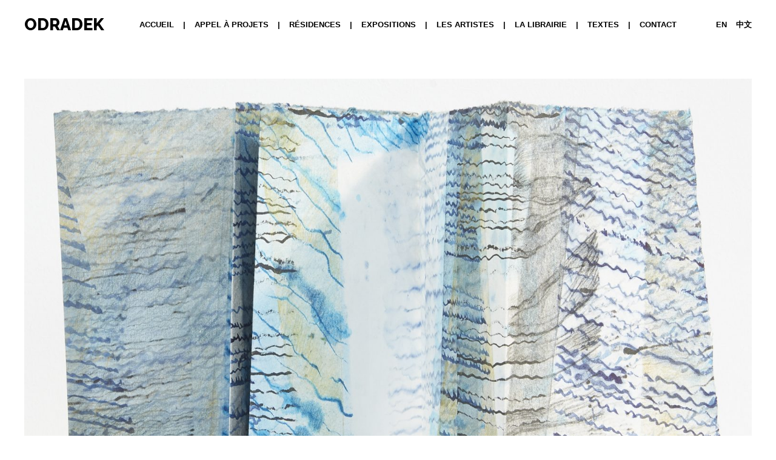

--- FILE ---
content_type: text/html; charset=UTF-8
request_url: https://odradekresidence.be/expositions/periples/
body_size: 8067
content:
<!DOCTYPE html>
<html class="no-js">
<head>
	<title>Périples • ODRADEK Residence</title>
	<meta charset="utf-8">
	<meta http-equiv="X-UA-Compatible" content="IE=edge">
  	<meta name="viewport" content="width=device-width, initial-scale=1.0">
    <link rel="apple-touch-icon" sizes="180x180" href="/favicon/apple-touch-icon.png">
    <link rel="icon" type="image/png" sizes="32x32" href="/favicon/favicon-32x32.png">
    <link rel="icon" type="image/png" sizes="16x16" href="/favicon/favicon-16x16.png">
    <link rel="manifest" href="/favicon/site.webmanifest">
    <link rel="mask-icon" href="/favicon/safari-pinned-tab.svg" color="#5bbad5">
    <meta name="msapplication-TileColor" content="#da532c">
    <meta name="theme-color" content="#ffffff">
	<meta name='robots' content='max-image-preview:large' />
<link rel="alternate" hreflang="fr" href="https://odradekresidence.be/expositions/periples/" />
<link rel="alternate" hreflang="en" href="https://odradekresidence.be/en/exhibitions/periples/" />
<link rel="alternate" hreflang="x-default" href="https://odradekresidence.be/expositions/periples/" />
<link rel='dns-prefetch' href='//cdnjs.cloudflare.com' />
<link rel='dns-prefetch' href='//maps.googleapis.com' />

<link rel="alternate" title="oEmbed (JSON)" type="application/json+oembed" href="https://odradekresidence.be/wp-json/oembed/1.0/embed?url=https%3A%2F%2Fodradekresidence.be%2Fexpositions%2Fperiples%2F" />
<link rel="alternate" title="oEmbed (XML)" type="text/xml+oembed" href="https://odradekresidence.be/wp-json/oembed/1.0/embed?url=https%3A%2F%2Fodradekresidence.be%2Fexpositions%2Fperiples%2F&#038;format=xml" />
<style id='wp-img-auto-sizes-contain-inline-css' type='text/css'>
img:is([sizes=auto i],[sizes^="auto," i]){contain-intrinsic-size:3000px 1500px}
/*# sourceURL=wp-img-auto-sizes-contain-inline-css */
</style>
<style id='wp-emoji-styles-inline-css' type='text/css'>

	img.wp-smiley, img.emoji {
		display: inline !important;
		border: none !important;
		box-shadow: none !important;
		height: 1em !important;
		width: 1em !important;
		margin: 0 0.07em !important;
		vertical-align: -0.1em !important;
		background: none !important;
		padding: 0 !important;
	}
/*# sourceURL=wp-emoji-styles-inline-css */
</style>
<link rel='stylesheet' id='wp-block-library-css' href='https://odradekresidence.be/wp-includes/css/dist/block-library/style.min.css?ver=6.9' type='text/css' media='all' />
<style id='global-styles-inline-css' type='text/css'>
:root{--wp--preset--aspect-ratio--square: 1;--wp--preset--aspect-ratio--4-3: 4/3;--wp--preset--aspect-ratio--3-4: 3/4;--wp--preset--aspect-ratio--3-2: 3/2;--wp--preset--aspect-ratio--2-3: 2/3;--wp--preset--aspect-ratio--16-9: 16/9;--wp--preset--aspect-ratio--9-16: 9/16;--wp--preset--color--black: #000000;--wp--preset--color--cyan-bluish-gray: #abb8c3;--wp--preset--color--white: #ffffff;--wp--preset--color--pale-pink: #f78da7;--wp--preset--color--vivid-red: #cf2e2e;--wp--preset--color--luminous-vivid-orange: #ff6900;--wp--preset--color--luminous-vivid-amber: #fcb900;--wp--preset--color--light-green-cyan: #7bdcb5;--wp--preset--color--vivid-green-cyan: #00d084;--wp--preset--color--pale-cyan-blue: #8ed1fc;--wp--preset--color--vivid-cyan-blue: #0693e3;--wp--preset--color--vivid-purple: #9b51e0;--wp--preset--gradient--vivid-cyan-blue-to-vivid-purple: linear-gradient(135deg,rgb(6,147,227) 0%,rgb(155,81,224) 100%);--wp--preset--gradient--light-green-cyan-to-vivid-green-cyan: linear-gradient(135deg,rgb(122,220,180) 0%,rgb(0,208,130) 100%);--wp--preset--gradient--luminous-vivid-amber-to-luminous-vivid-orange: linear-gradient(135deg,rgb(252,185,0) 0%,rgb(255,105,0) 100%);--wp--preset--gradient--luminous-vivid-orange-to-vivid-red: linear-gradient(135deg,rgb(255,105,0) 0%,rgb(207,46,46) 100%);--wp--preset--gradient--very-light-gray-to-cyan-bluish-gray: linear-gradient(135deg,rgb(238,238,238) 0%,rgb(169,184,195) 100%);--wp--preset--gradient--cool-to-warm-spectrum: linear-gradient(135deg,rgb(74,234,220) 0%,rgb(151,120,209) 20%,rgb(207,42,186) 40%,rgb(238,44,130) 60%,rgb(251,105,98) 80%,rgb(254,248,76) 100%);--wp--preset--gradient--blush-light-purple: linear-gradient(135deg,rgb(255,206,236) 0%,rgb(152,150,240) 100%);--wp--preset--gradient--blush-bordeaux: linear-gradient(135deg,rgb(254,205,165) 0%,rgb(254,45,45) 50%,rgb(107,0,62) 100%);--wp--preset--gradient--luminous-dusk: linear-gradient(135deg,rgb(255,203,112) 0%,rgb(199,81,192) 50%,rgb(65,88,208) 100%);--wp--preset--gradient--pale-ocean: linear-gradient(135deg,rgb(255,245,203) 0%,rgb(182,227,212) 50%,rgb(51,167,181) 100%);--wp--preset--gradient--electric-grass: linear-gradient(135deg,rgb(202,248,128) 0%,rgb(113,206,126) 100%);--wp--preset--gradient--midnight: linear-gradient(135deg,rgb(2,3,129) 0%,rgb(40,116,252) 100%);--wp--preset--font-size--small: 13px;--wp--preset--font-size--medium: 20px;--wp--preset--font-size--large: 36px;--wp--preset--font-size--x-large: 42px;--wp--preset--spacing--20: 0.44rem;--wp--preset--spacing--30: 0.67rem;--wp--preset--spacing--40: 1rem;--wp--preset--spacing--50: 1.5rem;--wp--preset--spacing--60: 2.25rem;--wp--preset--spacing--70: 3.38rem;--wp--preset--spacing--80: 5.06rem;--wp--preset--shadow--natural: 6px 6px 9px rgba(0, 0, 0, 0.2);--wp--preset--shadow--deep: 12px 12px 50px rgba(0, 0, 0, 0.4);--wp--preset--shadow--sharp: 6px 6px 0px rgba(0, 0, 0, 0.2);--wp--preset--shadow--outlined: 6px 6px 0px -3px rgb(255, 255, 255), 6px 6px rgb(0, 0, 0);--wp--preset--shadow--crisp: 6px 6px 0px rgb(0, 0, 0);}:where(.is-layout-flex){gap: 0.5em;}:where(.is-layout-grid){gap: 0.5em;}body .is-layout-flex{display: flex;}.is-layout-flex{flex-wrap: wrap;align-items: center;}.is-layout-flex > :is(*, div){margin: 0;}body .is-layout-grid{display: grid;}.is-layout-grid > :is(*, div){margin: 0;}:where(.wp-block-columns.is-layout-flex){gap: 2em;}:where(.wp-block-columns.is-layout-grid){gap: 2em;}:where(.wp-block-post-template.is-layout-flex){gap: 1.25em;}:where(.wp-block-post-template.is-layout-grid){gap: 1.25em;}.has-black-color{color: var(--wp--preset--color--black) !important;}.has-cyan-bluish-gray-color{color: var(--wp--preset--color--cyan-bluish-gray) !important;}.has-white-color{color: var(--wp--preset--color--white) !important;}.has-pale-pink-color{color: var(--wp--preset--color--pale-pink) !important;}.has-vivid-red-color{color: var(--wp--preset--color--vivid-red) !important;}.has-luminous-vivid-orange-color{color: var(--wp--preset--color--luminous-vivid-orange) !important;}.has-luminous-vivid-amber-color{color: var(--wp--preset--color--luminous-vivid-amber) !important;}.has-light-green-cyan-color{color: var(--wp--preset--color--light-green-cyan) !important;}.has-vivid-green-cyan-color{color: var(--wp--preset--color--vivid-green-cyan) !important;}.has-pale-cyan-blue-color{color: var(--wp--preset--color--pale-cyan-blue) !important;}.has-vivid-cyan-blue-color{color: var(--wp--preset--color--vivid-cyan-blue) !important;}.has-vivid-purple-color{color: var(--wp--preset--color--vivid-purple) !important;}.has-black-background-color{background-color: var(--wp--preset--color--black) !important;}.has-cyan-bluish-gray-background-color{background-color: var(--wp--preset--color--cyan-bluish-gray) !important;}.has-white-background-color{background-color: var(--wp--preset--color--white) !important;}.has-pale-pink-background-color{background-color: var(--wp--preset--color--pale-pink) !important;}.has-vivid-red-background-color{background-color: var(--wp--preset--color--vivid-red) !important;}.has-luminous-vivid-orange-background-color{background-color: var(--wp--preset--color--luminous-vivid-orange) !important;}.has-luminous-vivid-amber-background-color{background-color: var(--wp--preset--color--luminous-vivid-amber) !important;}.has-light-green-cyan-background-color{background-color: var(--wp--preset--color--light-green-cyan) !important;}.has-vivid-green-cyan-background-color{background-color: var(--wp--preset--color--vivid-green-cyan) !important;}.has-pale-cyan-blue-background-color{background-color: var(--wp--preset--color--pale-cyan-blue) !important;}.has-vivid-cyan-blue-background-color{background-color: var(--wp--preset--color--vivid-cyan-blue) !important;}.has-vivid-purple-background-color{background-color: var(--wp--preset--color--vivid-purple) !important;}.has-black-border-color{border-color: var(--wp--preset--color--black) !important;}.has-cyan-bluish-gray-border-color{border-color: var(--wp--preset--color--cyan-bluish-gray) !important;}.has-white-border-color{border-color: var(--wp--preset--color--white) !important;}.has-pale-pink-border-color{border-color: var(--wp--preset--color--pale-pink) !important;}.has-vivid-red-border-color{border-color: var(--wp--preset--color--vivid-red) !important;}.has-luminous-vivid-orange-border-color{border-color: var(--wp--preset--color--luminous-vivid-orange) !important;}.has-luminous-vivid-amber-border-color{border-color: var(--wp--preset--color--luminous-vivid-amber) !important;}.has-light-green-cyan-border-color{border-color: var(--wp--preset--color--light-green-cyan) !important;}.has-vivid-green-cyan-border-color{border-color: var(--wp--preset--color--vivid-green-cyan) !important;}.has-pale-cyan-blue-border-color{border-color: var(--wp--preset--color--pale-cyan-blue) !important;}.has-vivid-cyan-blue-border-color{border-color: var(--wp--preset--color--vivid-cyan-blue) !important;}.has-vivid-purple-border-color{border-color: var(--wp--preset--color--vivid-purple) !important;}.has-vivid-cyan-blue-to-vivid-purple-gradient-background{background: var(--wp--preset--gradient--vivid-cyan-blue-to-vivid-purple) !important;}.has-light-green-cyan-to-vivid-green-cyan-gradient-background{background: var(--wp--preset--gradient--light-green-cyan-to-vivid-green-cyan) !important;}.has-luminous-vivid-amber-to-luminous-vivid-orange-gradient-background{background: var(--wp--preset--gradient--luminous-vivid-amber-to-luminous-vivid-orange) !important;}.has-luminous-vivid-orange-to-vivid-red-gradient-background{background: var(--wp--preset--gradient--luminous-vivid-orange-to-vivid-red) !important;}.has-very-light-gray-to-cyan-bluish-gray-gradient-background{background: var(--wp--preset--gradient--very-light-gray-to-cyan-bluish-gray) !important;}.has-cool-to-warm-spectrum-gradient-background{background: var(--wp--preset--gradient--cool-to-warm-spectrum) !important;}.has-blush-light-purple-gradient-background{background: var(--wp--preset--gradient--blush-light-purple) !important;}.has-blush-bordeaux-gradient-background{background: var(--wp--preset--gradient--blush-bordeaux) !important;}.has-luminous-dusk-gradient-background{background: var(--wp--preset--gradient--luminous-dusk) !important;}.has-pale-ocean-gradient-background{background: var(--wp--preset--gradient--pale-ocean) !important;}.has-electric-grass-gradient-background{background: var(--wp--preset--gradient--electric-grass) !important;}.has-midnight-gradient-background{background: var(--wp--preset--gradient--midnight) !important;}.has-small-font-size{font-size: var(--wp--preset--font-size--small) !important;}.has-medium-font-size{font-size: var(--wp--preset--font-size--medium) !important;}.has-large-font-size{font-size: var(--wp--preset--font-size--large) !important;}.has-x-large-font-size{font-size: var(--wp--preset--font-size--x-large) !important;}
/*# sourceURL=global-styles-inline-css */
</style>

<style id='classic-theme-styles-inline-css' type='text/css'>
/*! This file is auto-generated */
.wp-block-button__link{color:#fff;background-color:#32373c;border-radius:9999px;box-shadow:none;text-decoration:none;padding:calc(.667em + 2px) calc(1.333em + 2px);font-size:1.125em}.wp-block-file__button{background:#32373c;color:#fff;text-decoration:none}
/*# sourceURL=/wp-includes/css/classic-themes.min.css */
</style>
<link rel='stylesheet' id='uikit-css-css' href='https://odradekresidence.be/wp-content/themes/odradek/lib/uikit/css/uikit.min.css?ver=3.3.4' type='text/css' media='all' />
<link rel='stylesheet' id='Swiper-css-css' href='https://odradekresidence.be/wp-content/themes/odradek/lib/Swiper/css/swiper.min.css' type='text/css' media='all' />
<link data-minify="1" rel='stylesheet' id='main-css-css' href='https://odradekresidence.be/wp-content/cache/min/1/wp-content/themes/odradek/assets/css/main.css?ver=1721894909' type='text/css' media='all' />
<link rel="https://api.w.org/" href="https://odradekresidence.be/wp-json/" /><link rel="canonical" href="https://odradekresidence.be/expositions/periples/" />
<meta name="generator" content="WPML ver:4.8.6 stt:59,1,4;" />
<style type="text/css">.recentcomments a{display:inline !important;padding:0 !important;margin:0 !important;}</style><meta name="generator" content="WP Rocket 3.18.3" data-wpr-features="wpr_minify_concatenate_js wpr_minify_css wpr_desktop" /></head>

<body class="wp-singular expositions-template-default single single-expositions postid-719 wp-theme-odradek unknown">

<!--[if lt IE 8]>
<div class="alert alert-warning">
	You are using an <strong>outdated</strong> browser. Please <a href="http://browsehappy.com/">upgrade your browser</a> to improve your experience.
</div>
<![endif]-->
    
<nav class="uk-navbar-container uk-margin" uk-navbar uk-sticky>
    <div class="uk-navbar-left">
        <a class="uk-navbar-item uk-logo" href="https://odradekresidence.be/">ODRADEK</a>
    </div>
    <div class="uk-navbar-right uk-hidden@l">
        <ul class="uk-navbar-nav">
            <li>
                <span class="uk-margin-small-right" uk-icon="icon: table" uk-toggle="target: #offcanvas-nav-primary"></span>
            </li>
        </ul>
    </div>
    <div class="uk-navbar-right uk-visible@l">
        <div data-rocket-location-hash="6dba2228ebe3e6298421f85e73664048" class="menu-menu-container"><ul id="menu-menu" class="uk-navbar-nav"><li id="menu-item-1688" class="menu-item menu-item-type-custom menu-item-object-custom menu-item-home menu-item-1688"><a title="Accueil" href="https://odradekresidence.be/">Accueil</a></li>
<li id="menu-item-513" class="menu-item menu-item-type-post_type menu-item-object-page menu-item-513"><a title="APPEL À PROJETS" href="https://odradekresidence.be/la-galerie/">APPEL À PROJETS</a></li>
<li id="menu-item-1344" class="menu-item menu-item-type-custom menu-item-object-custom menu-item-1344"><a title="Résidences" href="/residences">Résidences</a></li>
<li id="menu-item-1343" class="menu-item menu-item-type-custom menu-item-object-custom menu-item-1343"><a title="Expositions" href="/expositions">Expositions</a></li>
<li id="menu-item-498" class="menu-item menu-item-type-custom menu-item-object-custom menu-item-498"><a title="Les artistes" href="/artistes">Les artistes</a></li>
<li id="menu-item-568" class="menu-item menu-item-type-custom menu-item-object-custom menu-item-568"><a title="La Librairie" href="/librairie">La Librairie</a></li>
<li id="menu-item-958" class="menu-item menu-item-type-custom menu-item-object-custom menu-item-958"><a title="Textes" href="/textes">Textes</a></li>
<li id="menu-item-966" class="menu-item menu-item-type-post_type menu-item-object-page menu-item-966"><a title="Contact" href="https://odradekresidence.be/contact/">Contact</a></li>
</ul></div>        <ul class="uk-navbar-nav lang">
           <li><a href="https://odradekresidence.be/en/exhibitions/periples/">EN</a></li><li><a href="https://odradekresidence.be/zh-hans/">中文</a></li>        </ul>
    </div>
</nav>
<div class="nav-icon uk-hidden@l" uk-toggle="target: #offcanvas-nav-primary">
  <span></span>
  <span></span>
  <span></span>
  <span></span>
</div>
<div data-rocket-location-hash="6ffbfbe1a5f8b4f843346c6b9044c836" id="offcanvas-nav-primary" uk-offcanvas="overlay: true;flip: true">
    <div data-rocket-location-hash="263e389a2a959d3d234bf07ca07a6bfc" class="uk-offcanvas-bar uk-flex uk-flex-column">
       <div class="menu-menu-container"><ul id="menu-menu-1" class="uk-nav uk-nav-primary uk-nav-center uk-margin-auto-vertical"><li class="menu-item menu-item-type-custom menu-item-object-custom menu-item-home menu-item-1688"><a title="Accueil" href="https://odradekresidence.be/">Accueil</a></li>
<li class="menu-item menu-item-type-post_type menu-item-object-page menu-item-513"><a title="APPEL À PROJETS" href="https://odradekresidence.be/la-galerie/">APPEL À PROJETS</a></li>
<li class="menu-item menu-item-type-custom menu-item-object-custom menu-item-1344"><a title="Résidences" href="/residences">Résidences</a></li>
<li class="menu-item menu-item-type-custom menu-item-object-custom menu-item-1343"><a title="Expositions" href="/expositions">Expositions</a></li>
<li class="menu-item menu-item-type-custom menu-item-object-custom menu-item-498"><a title="Les artistes" href="/artistes">Les artistes</a></li>
<li class="menu-item menu-item-type-custom menu-item-object-custom menu-item-568"><a title="La Librairie" href="/librairie">La Librairie</a></li>
<li class="menu-item menu-item-type-custom menu-item-object-custom menu-item-958"><a title="Textes" href="/textes">Textes</a></li>
<li class="menu-item menu-item-type-post_type menu-item-object-page menu-item-966"><a title="Contact" href="https://odradekresidence.be/contact/">Contact</a></li>
</ul></div>        <ul class="uk-navbar-nav lang">
           <li><a href="https://odradekresidence.be/en/exhibitions/periples/">EN</a></li><li><a href="https://odradekresidence.be/zh-hans/">中文</a></li>        </ul>
    </div>
</div>
    <div data-rocket-location-hash="bee70a467523869f5db59c11f5f2ab8b" class="content">
        <section data-rocket-location-hash="55564ca03deb1d7096cd6ab1793c8f03" id="event-image" class="uk-container uk-container-medium">
            <div data-rocket-location-hash="341f2b10f06ab5cf009502fee5e1bcb8" uk-grid>
                <div class="uk-width-1-1@m picture">
                    <div class="image--cropped image">
                        <img width="1920" height="1348" src="https://odradekresidence.be/wp-content/uploads/2020/07/Niki_Kokkinos_ODRADEK_16-1920x1348.jpg" class="lazyload wp-post-image" alt="Niki Kokkinos chez ODRADEK" decoding="async" fetchpriority="high" srcset="https://odradekresidence.be/wp-content/uploads/2020/07/Niki_Kokkinos_ODRADEK_16-1920x1348.jpg 1920w, https://odradekresidence.be/wp-content/uploads/2020/07/Niki_Kokkinos_ODRADEK_16-427x300.jpg 427w, https://odradekresidence.be/wp-content/uploads/2020/07/Niki_Kokkinos_ODRADEK_16-970x681.jpg 970w, https://odradekresidence.be/wp-content/uploads/2020/07/Niki_Kokkinos_ODRADEK_16-768x539.jpg 768w, https://odradekresidence.be/wp-content/uploads/2020/07/Niki_Kokkinos_ODRADEK_16-1536x1079.jpg 1536w, https://odradekresidence.be/wp-content/uploads/2020/07/Niki_Kokkinos_ODRADEK_16-2048x1438.jpg 2048w, https://odradekresidence.be/wp-content/uploads/2020/07/Niki_Kokkinos_ODRADEK_16-1200x843.jpg 1200w" sizes="(max-width: 1920px) 100vw, 1920px" />                    </div>
                </div>
            </div>
        </section>
        <section data-rocket-location-hash="39b16ee717a21b3e956ad38314e14f68" id="event-content" class="uk-container uk-container-large">
            <div data-rocket-location-hash="6d5ddd689fbbc6c1b601d293b5a6582b" uk-grid>
                <div class="uk-width-1-4@m memo">
                    <div class="type">
                        EXPOSITION | Saint-Gilles                    </div>
                                        <div class="vernissage">
                        <h3>VERNISSAGE</h3>
                        <div class="date">
                            27/09/2018 à 00:00                        </div>
                    </div>
                                                                                                    <div class="download">
                        <a href="https://odradekresidence.be/wp-content/uploads/2018/09/180926_NK_Odradek_lowDef.pdf" target="_blank" download>Télécharger la  plaquette</a>
                    </div>
                                    </div>
                <div class="uk-width-3-4@m infos">
                    <h1>Périples</h1>
                    <div class="artist">
                                                                                                        <a href="https://odradekresidence.be/artistes/kokkinos/">
                                Niki Kokkinos                            </a>
                                                                                                    </div>
                    <div class="date">Du 28/09/2018 au 27/10/2018</div>
                    <div class="content">
                        <p><strong>La prolifération des plis : un nouvel agencement grammatical</strong></p>
<p>Niki Kokkinos présente chez ODRADEK un travail centré sur une pratique de réassemblage et de réorganisation de la spatio-temporalité au sein d’une œuvre plastique.<br />
Voilà déjà longtemps que l’artiste s’est emparée de la matière papier ou polyester pour la démultiplier en effectuant des torsions par pliage. Se crée ainsi de la communication entre de nouvelles surfaces qui apparaissent et disparaissent dans l’acte de pliage/repliage.</p>
<p>Concevoir son travail artistique à partir de cette possibilité qu’est le pli revient à réaliser un acte philosophique que G. Deleuze met en évidence dans son ouvrage sur Leibniz.<br />
Niki Kokkinos se mesure avec l’espace et le temps, elle manie des surfaces, qui, en passant du dedans au dehors et vise versa, se retrouvent tourmentées, inversées, basculées, en un mot contrariées eu égard à la logique d’un support plat. Plus de centre, l’artiste force la rigidité du papier, les bords s’intègrent, rentrent dans l’œuvre qui devient lisible sur ses deux faces. Dans chaque pli, nous pouvons considérer qu’un événement se réserve, est mis en attente d’un prochain dénouement-ordonnancement. Ces parcours hors limites et ces opérations de rabattement accomplissent et révèlent d’inédites trajectoires qui mettent en interaction des domaines en principe séparés ou opposés les uns aux autres.<br />
Les délimitations du papier comme du cadre n’existant plus, l’artiste se doit de laisser des traces du traitement accompli, les manipulations du papier donnent dès lors suite à une opération de marquage. Celle-ci recueille et consigne les événements qui ont eu lieu. Il s’agit de garder des traces d’un parcours aux séquences temporelles variables. Dans chaque livret achevé, l’artiste nous raconte ainsi une histoire, celle d’un cheminement labyrinthique à la géographie variable.</p>
<p>Avec ce traitement radical de pliage sur une carte spatiale des îles grecques de ses ancêtres, Niki Kokkinos, comme Ulysse, quitte le domaine du connu. Comme Ulysse, elle se sépare des trajectoires directes. Des voies intermédiaires nous confrontent alors à de surprenants possibles, notre rapport au monde s’en trouve bouleversé. Des avancées insoupçonnées s’offrent alors à notre imagination libérée de son cadre raisonnable. Les détours occasionnés par le tracé-pli donnent à penser à une organisation baroque du mouvement, du temps et de l’espace. Cette dernière inaugure différentes possibilités desquelles peuvent surgir d’inhabituels raccords-accords d’idées, d’intuitions, de perceptions et pourquoi pas une écriture singulière, indéchiffrable.<br />
A partir d’un seul et même fond, le support-monde assemblé et désassemblé change d’apparence tout en restant le même. Il se plie aux agissements de l’artiste, qui, à l’instar de Mallarmé et de Borges, tente de nouveaux coups en multipliant les perspectives les portant à l’infini.</p>
<p>Simone Schuiten</p>
                    </div>
                                    </div>
            </div>
        </section>
                <section data-rocket-location-hash="afaecb6a3ab5a996071f5a18b472abe7" id="event-gallery" class="uk-container uk-container-large">
            <div data-rocket-location-hash="32fcb9debab7c7666dd7a3bf4bd75022" class="uk-child-width-1-4@m" uk-grid="masonry: true" uk-lightbox="animation: slide">
                                    <div>
                        <div class="image--cropped image">
                            <a class="uk-inline" href="https://odradekresidence.be/wp-content/uploads/2020/07/Niki_Kokkinos_ODRADEK_21-1920x1097.jpg">
                                <img src="https://odradekresidence.be/wp-content/uploads/2020/07/Niki_Kokkinos_ODRADEK_21-470x269.jpg" alt="Oeuvre de Niki Kokkinos" class="lazyload" />
                            </a>
                        </div>
                    </div>
                                    <div>
                        <div class="image--cropped image">
                            <a class="uk-inline" href="https://odradekresidence.be/wp-content/uploads/2020/07/Niki_Kokkinos_ODRADEK_22-1920x1037.jpg">
                                <img src="https://odradekresidence.be/wp-content/uploads/2020/07/Niki_Kokkinos_ODRADEK_22-470x254.jpg" alt="" class="lazyload" />
                            </a>
                        </div>
                    </div>
                                    <div>
                        <div class="image--cropped image">
                            <a class="uk-inline" href="https://odradekresidence.be/wp-content/uploads/2020/07/Niki_Kokkinos_ODRADEK_23-1920x1093.jpg">
                                <img src="https://odradekresidence.be/wp-content/uploads/2020/07/Niki_Kokkinos_ODRADEK_23-470x267.jpg" alt="" class="lazyload" />
                            </a>
                        </div>
                    </div>
                                    <div>
                        <div class="image--cropped image">
                            <a class="uk-inline" href="https://odradekresidence.be/wp-content/uploads/2020/07/Niki_Kokkinos_ODRADEK_24.jpg">
                                <img src="https://odradekresidence.be/wp-content/uploads/2020/07/Niki_Kokkinos_ODRADEK_24-299x300.jpg" alt="" class="lazyload" />
                            </a>
                        </div>
                    </div>
                                    <div>
                        <div class="image--cropped image">
                            <a class="uk-inline" href="https://odradekresidence.be/wp-content/uploads/2020/07/Niki_Kokkinos_ODRADEK_25-1920x703.jpg">
                                <img src="https://odradekresidence.be/wp-content/uploads/2020/07/Niki_Kokkinos_ODRADEK_25-470x172.jpg" alt="" class="lazyload" />
                            </a>
                        </div>
                    </div>
                                    <div>
                        <div class="image--cropped image">
                            <a class="uk-inline" href="https://odradekresidence.be/wp-content/uploads/2020/07/Niki_Kokkinos_ODRADEK_26-1920x605.jpg">
                                <img src="https://odradekresidence.be/wp-content/uploads/2020/07/Niki_Kokkinos_ODRADEK_26-470x148.jpg" alt="" class="lazyload" />
                            </a>
                        </div>
                    </div>
                                    <div>
                        <div class="image--cropped image">
                            <a class="uk-inline" href="https://odradekresidence.be/wp-content/uploads/2020/07/Atelier-1920x1275.jpg">
                                <img src="https://odradekresidence.be/wp-content/uploads/2020/07/Atelier-452x300.jpg" alt="" class="lazyload" />
                            </a>
                        </div>
                    </div>
                                    <div>
                        <div class="image--cropped image">
                            <a class="uk-inline" href="https://odradekresidence.be/wp-content/uploads/2020/07/Niki_Kokkinos_ODRADEK_01-1920x903.jpg">
                                <img src="https://odradekresidence.be/wp-content/uploads/2020/07/Niki_Kokkinos_ODRADEK_01-470x221.jpg" alt="" class="lazyload" />
                            </a>
                        </div>
                    </div>
                                    <div>
                        <div class="image--cropped image">
                            <a class="uk-inline" href="https://odradekresidence.be/wp-content/uploads/2020/07/Niki_Kokkinos_ODRADEK_02-1920x1280.jpg">
                                <img src="https://odradekresidence.be/wp-content/uploads/2020/07/Niki_Kokkinos_ODRADEK_02-450x300.jpg" alt="" class="lazyload" />
                            </a>
                        </div>
                    </div>
                                    <div>
                        <div class="image--cropped image">
                            <a class="uk-inline" href="https://odradekresidence.be/wp-content/uploads/2020/07/Niki_Kokkinos_ODRADEK_03-1920x1210.jpg">
                                <img src="https://odradekresidence.be/wp-content/uploads/2020/07/Niki_Kokkinos_ODRADEK_03-470x296.jpg" alt="" class="lazyload" />
                            </a>
                        </div>
                    </div>
                                    <div>
                        <div class="image--cropped image">
                            <a class="uk-inline" href="https://odradekresidence.be/wp-content/uploads/2020/07/Niki_Kokkinos_ODRADEK_04-1920x700.jpg">
                                <img src="https://odradekresidence.be/wp-content/uploads/2020/07/Niki_Kokkinos_ODRADEK_04-470x171.jpg" alt="" class="lazyload" />
                            </a>
                        </div>
                    </div>
                                    <div>
                        <div class="image--cropped image">
                            <a class="uk-inline" href="https://odradekresidence.be/wp-content/uploads/2020/07/Niki_Kokkinos_ODRADEK_05.jpg">
                                <img src="https://odradekresidence.be/wp-content/uploads/2020/07/Niki_Kokkinos_ODRADEK_05-350x300.jpg" alt="" class="lazyload" />
                            </a>
                        </div>
                    </div>
                                    <div>
                        <div class="image--cropped image">
                            <a class="uk-inline" href="https://odradekresidence.be/wp-content/uploads/2020/07/Niki_Kokkinos_ODRADEK_06.jpg">
                                <img src="https://odradekresidence.be/wp-content/uploads/2020/07/Niki_Kokkinos_ODRADEK_06-200x300.jpg" alt="" class="lazyload" />
                            </a>
                        </div>
                    </div>
                                    <div>
                        <div class="image--cropped image">
                            <a class="uk-inline" href="https://odradekresidence.be/wp-content/uploads/2020/07/Niki_Kokkinos_ODRADEK_07-1920x1519.jpg">
                                <img src="https://odradekresidence.be/wp-content/uploads/2020/07/Niki_Kokkinos_ODRADEK_07-379x300.jpg" alt="" class="lazyload" />
                            </a>
                        </div>
                    </div>
                                    <div>
                        <div class="image--cropped image">
                            <a class="uk-inline" href="https://odradekresidence.be/wp-content/uploads/2020/07/Niki_Kokkinos_ODRADEK_08-1920x682.jpg">
                                <img src="https://odradekresidence.be/wp-content/uploads/2020/07/Niki_Kokkinos_ODRADEK_08-470x167.jpg" alt="" class="lazyload" />
                            </a>
                        </div>
                    </div>
                                    <div>
                        <div class="image--cropped image">
                            <a class="uk-inline" href="https://odradekresidence.be/wp-content/uploads/2020/07/Niki_Kokkinos_ODRADEK_09.jpg">
                                <img src="https://odradekresidence.be/wp-content/uploads/2020/07/Niki_Kokkinos_ODRADEK_09-272x300.jpg" alt="" class="lazyload" />
                            </a>
                        </div>
                    </div>
                                    <div>
                        <div class="image--cropped image">
                            <a class="uk-inline" href="https://odradekresidence.be/wp-content/uploads/2020/07/Niki_Kokkinos_ODRADEK_10.jpg">
                                <img src="https://odradekresidence.be/wp-content/uploads/2020/07/Niki_Kokkinos_ODRADEK_10-236x300.jpg" alt="" class="lazyload" />
                            </a>
                        </div>
                    </div>
                                    <div>
                        <div class="image--cropped image">
                            <a class="uk-inline" href="https://odradekresidence.be/wp-content/uploads/2020/07/Niki_Kokkinos_ODRADEK_11.jpg">
                                <img src="https://odradekresidence.be/wp-content/uploads/2020/07/Niki_Kokkinos_ODRADEK_11-259x300.jpg" alt="" class="lazyload" />
                            </a>
                        </div>
                    </div>
                                    <div>
                        <div class="image--cropped image">
                            <a class="uk-inline" href="https://odradekresidence.be/wp-content/uploads/2020/07/Niki_Kokkinos_ODRADEK_12.jpg">
                                <img src="https://odradekresidence.be/wp-content/uploads/2020/07/Niki_Kokkinos_ODRADEK_12-324x300.jpg" alt="" class="lazyload" />
                            </a>
                        </div>
                    </div>
                                    <div>
                        <div class="image--cropped image">
                            <a class="uk-inline" href="https://odradekresidence.be/wp-content/uploads/2020/07/Niki_Kokkinos_ODRADEK_13.jpg">
                                <img src="https://odradekresidence.be/wp-content/uploads/2020/07/Niki_Kokkinos_ODRADEK_13-268x300.jpg" alt="" class="lazyload" />
                            </a>
                        </div>
                    </div>
                                    <div>
                        <div class="image--cropped image">
                            <a class="uk-inline" href="https://odradekresidence.be/wp-content/uploads/2020/07/Niki_Kokkinos_ODRADEK_14.jpg">
                                <img src="https://odradekresidence.be/wp-content/uploads/2020/07/Niki_Kokkinos_ODRADEK_14-190x300.jpg" alt="" class="lazyload" />
                            </a>
                        </div>
                    </div>
                                    <div>
                        <div class="image--cropped image">
                            <a class="uk-inline" href="https://odradekresidence.be/wp-content/uploads/2020/07/Niki_Kokkinos_ODRADEK_15-1920x1037.jpg">
                                <img src="https://odradekresidence.be/wp-content/uploads/2020/07/Niki_Kokkinos_ODRADEK_15-470x254.jpg" alt="" class="lazyload" />
                            </a>
                        </div>
                    </div>
                                    <div>
                        <div class="image--cropped image">
                            <a class="uk-inline" href="https://odradekresidence.be/wp-content/uploads/2020/07/Niki_Kokkinos_ODRADEK_17-1920x1523.jpg">
                                <img src="https://odradekresidence.be/wp-content/uploads/2020/07/Niki_Kokkinos_ODRADEK_17-378x300.jpg" alt="" class="lazyload" />
                            </a>
                        </div>
                    </div>
                                    <div>
                        <div class="image--cropped image">
                            <a class="uk-inline" href="https://odradekresidence.be/wp-content/uploads/2020/07/Niki_Kokkinos_ODRADEK_18-1920x1093.jpg">
                                <img src="https://odradekresidence.be/wp-content/uploads/2020/07/Niki_Kokkinos_ODRADEK_18-470x267.jpg" alt="" class="lazyload" />
                            </a>
                        </div>
                    </div>
                                    <div>
                        <div class="image--cropped image">
                            <a class="uk-inline" href="https://odradekresidence.be/wp-content/uploads/2020/07/Niki_Kokkinos_ODRADEK_19-1920x1305.jpg">
                                <img src="https://odradekresidence.be/wp-content/uploads/2020/07/Niki_Kokkinos_ODRADEK_19-441x300.jpg" alt="" class="lazyload" />
                            </a>
                        </div>
                    </div>
                                    <div>
                        <div class="image--cropped image">
                            <a class="uk-inline" href="https://odradekresidence.be/wp-content/uploads/2020/07/Niki_Kokkinos_ODRADEK_20-1920x1280.jpg">
                                <img src="https://odradekresidence.be/wp-content/uploads/2020/07/Niki_Kokkinos_ODRADEK_20-450x300.jpg" alt="" class="lazyload" />
                            </a>
                        </div>
                    </div>
                            </div>
        </section>
            </div>
<footer data-rocket-location-hash="8973e8660c9669efe6f97350fb4558d2" class="uk-container uk-container-expand">
    <div data-rocket-location-hash="d4a9871b55ea84d3b95b5b2d9e3f45a3" uk-grid>
        <div data-rocket-location-hash="36767b8cf0a8eb4e0a3e404c1bb59efb" class="uk-width-1-4@m">
            Ouvert vendredi + samedi<br />
14h - 18h ou sur rendez-vous<br />
<strong>Saint-Gilles</strong> : Rue Américaine 35 — 1060 Bruxelles<br />
<strong>Ixelles</strong> : Rue Paul Émile Janson 52 — 1050 Bruxelles<br />
+32 475 27 38 77 — <a href="mailto:odradekresidence@gmail.com">Envoyer un e-mail</a>  
        </div> 
        <div data-rocket-location-hash="a267dd66cd31ab109e08487c63e4d67e" class="uk-width-1-4@m uk-text-right uk-push-small-2-4">
            <strong>ODRADEK</strong> met à disposition des artistes un cadre favorable à la recherche, à l’expérimentation et à la création contemporaine. <br />
La résidence encourage le développement de projets interdisciplinaires (arts plastiques, poésie, performance, musique, expression corporelle) tout en intégrant une dimension interculturelle essentielle. <br />
En plaçant la rencontre et le dialogue au centre de sa mission, ODRADEK favorise les échanges entre artistes de différents horizons culturels et contribue à la construction d’un espace de création partagé.<br />
<a href="https://odradekresidence.be/la-galerie/" />N'hésitez pas à prendre contact <br />
pour nous soumettre votre projet.</a> 
        </div>
        <div data-rocket-location-hash="809018c27117f5ecab19a2f204352c96" class="uk-width-1-1 copyright">
            &copy; <a href="https://odradekresidence.be/">ODRADEK</a> 2026        </div>
    </div>
</footer>
<script type="speculationrules">
{"prefetch":[{"source":"document","where":{"and":[{"href_matches":"/*"},{"not":{"href_matches":["/wp-*.php","/wp-admin/*","/wp-content/uploads/*","/wp-content/*","/wp-content/plugins/*","/wp-content/themes/odradek/*","/*\\?(.+)"]}},{"not":{"selector_matches":"a[rel~=\"nofollow\"]"}},{"not":{"selector_matches":".no-prefetch, .no-prefetch a"}}]},"eagerness":"conservative"}]}
</script>





<script type="text/javascript" src="https://maps.googleapis.com/maps/api/js?key=AIzaSyAY0VDNEvieBaGsLq7kKb_QH5ve8FGKTTQ" id="map-js"></script>

<script>var rocket_beacon_data = {"ajax_url":"https:\/\/odradekresidence.be\/wp-admin\/admin-ajax.php","nonce":"266a3bd828","url":"https:\/\/odradekresidence.be\/expositions\/periples","is_mobile":false,"width_threshold":1600,"height_threshold":700,"delay":500,"debug":null,"status":{"atf":true,"lrc":true},"elements":"img, video, picture, p, main, div, li, svg, section, header, span","lrc_threshold":1800}</script><script data-name="wpr-wpr-beacon" src='https://odradekresidence.be/wp-content/plugins/wp-rocket/assets/js/wpr-beacon.min.js' async></script><script src="https://odradekresidence.be/wp-content/cache/min/1/8ae7e25b2806364983f29ac372d03601.js" data-minify="1"></script></body>
</html>

<!-- This website is like a Rocket, isn't it? Performance optimized by WP Rocket. Learn more: https://wp-rocket.me - Debug: cached@1769054967 -->

--- FILE ---
content_type: text/css; charset=utf-8
request_url: https://odradekresidence.be/wp-content/cache/min/1/wp-content/themes/odradek/assets/css/main.css?ver=1721894909
body_size: 4783
content:
@import url(https://fonts.googleapis.com/css2?family=Raleway:ital,wght@0,400;0,600;0,800;1,600;1,800&display=swap);@media (min-width:960px){[class*=uk-push-small-],[class*=uk-pull-small-]{position:relative}.uk-push-small-1-2,.uk-push-small-2-4,.uk-push-small-3-6,.uk-push-small-5-10{left:50%}.uk-push-small-1-3,.uk-push-small-2-6{left:33.333%}.uk-push-small-2-3,.uk-push-small-4-6{left:66.666%}.uk-push-small-1-4{left:25%}.uk-push-small-3-4{left:75%}.uk-push-small-1-5,.uk-push-small-2-10{left:20%}.uk-push-small-2-5,.uk-push-small-4-10{left:40%}.uk-push-small-3-5,.uk-push-small-6-10{left:60%}.uk-push-small-4-5,.uk-push-small-8-10{left:80%}.uk-push-small-1-6{left:16.666%}.uk-push-small-5-6{left:83.333%}.uk-push-small-1-10{left:10%}.uk-push-small-3-10{left:30%}.uk-push-small-7-10{left:70%}.uk-push-small-9-10{left:90%}.uk-pull-small-1-2,.uk-pull-small-2-4,.uk-pull-small-3-6,.uk-pull-small-5-10{left:-50%}.uk-pull-small-1-3,.uk-pull-small-2-6{left:-33.333%}.uk-pull-small-2-3,.uk-pull-small-4-6{left:-66.666%}.uk-pull-small-1-4{left:-25%}.uk-pull-small-3-4{left:-75%}.uk-pull-small-1-5,.uk-pull-small-2-10{left:-20%}.uk-pull-small-2-5,.uk-pull-small-4-10{left:-40%}.uk-pull-small-3-5,.uk-pull-small-6-10{left:-60%}.uk-pull-small-4-5,.uk-pull-small-8-10{left:-80%}.uk-pull-small-1-6{left:-16.666%}.uk-pull-small-5-6{left:-83.333%}.uk-pull-small-1-10{left:-10%}.uk-pull-small-3-10{left:-30%}.uk-pull-small-7-10{left:-70%}.uk-pull-small-9-10{left:-90%}}@media (min-width:1200px){[class*=uk-push-large-],[class*=uk-pull-large-]{position:relative}.uk-push-large-1-2,.uk-push-large-2-4,.uk-push-large-3-6,.uk-push-large-5-10{left:50%}.uk-push-large-1-3,.uk-push-large-2-6{left:33.333%}.uk-push-large-2-3,.uk-push-large-4-6{left:66.666%}.uk-push-large-1-4{left:25%}.uk-push-large-3-4{left:75%}.uk-push-large-1-5,.uk-push-large-2-10{left:20%}.uk-push-large-2-5,.uk-push-large-4-10{left:40%}.uk-push-large-3-5,.uk-push-large-6-10{left:60%}.uk-push-large-4-5,.uk-push-large-8-10{left:80%}.uk-push-large-1-6{left:16.666%}.uk-push-large-5-6{left:83.333%}.uk-push-large-1-10{left:10%}.uk-push-large-3-10{left:30%}.uk-push-large-7-10{left:70%}.uk-push-large-9-10{left:90%}.uk-pull-large-1-2,.uk-pull-large-2-4,.uk-pull-large-3-6,.uk-pull-large-5-10{left:-50%}.uk-pull-large-1-3,.uk-pull-large-2-6{left:-33.333%}.uk-pull-large-2-3,.uk-pull-large-4-6{left:-66.666%}.uk-pull-large-1-4{left:-25%}.uk-pull-large-3-4{left:-75%}.uk-pull-large-1-5,.uk-pull-large-2-10{left:-20%}.uk-pull-large-2-5,.uk-pull-large-4-10{left:-40%}.uk-pull-large-3-5,.uk-pull-large-6-10{left:-60%}.uk-pull-large-4-5,.uk-pull-large-8-10{left:-80%}.uk-pull-large-1-6{left:-16.666%}.uk-pull-large-5-6{left:-83.333%}.uk-pull-large-1-10{left:-10%}.uk-pull-large-3-10{left:-30%}.uk-pull-large-7-10{left:-70%}.uk-pull-large-9-10{left:-90%}}@media (min-width:1600px){[class*=uk-push-xlarge-],[class*=uk-pull-xlarge-]{position:relative}.uk-push-xlarge-1-2,.uk-push-xlarge-2-4,.uk-push-xlarge-3-6,.uk-push-xlarge-5-10{left:50%}.uk-push-xlarge-1-3,.uk-push-xlarge-2-6{left:33.333%}.uk-push-xlarge-2-3,.uk-push-xlarge-4-6{left:66.666%}.uk-push-xlarge-1-4{left:25%}.uk-push-xlarge-3-4{left:75%}.uk-push-xlarge-1-5,.uk-push-xlarge-2-10{left:20%}.uk-push-xlarge-2-5,.uk-push-xlarge-4-10{left:40%}.uk-push-xlarge-3-5,.uk-push-xlarge-6-10{left:60%}.uk-push-xlarge-4-5,.uk-push-xlarge-8-10{left:80%}.uk-push-xlarge-1-6{left:16.666%}.uk-push-xlarge-5-6{left:83.333%}.uk-push-xlarge-1-10{left:10%}.uk-push-xlarge-3-10{left:30%}.uk-push-xlarge-7-10{left:70%}.uk-push-xlarge-9-10{left:90%}.uk-pull-xlarge-1-2,.uk-pull-xlarge-2-4,.uk-pull-xlarge-3-6,.uk-pull-xlarge-5-10{left:-50%}.uk-pull-xlarge-1-3,.uk-pull-xlarge-2-6{left:-33.333%}.uk-pull-xlarge-2-3,.uk-pull-xlarge-4-6{left:-66.666%}.uk-pull-xlarge-1-4{left:-25%}.uk-pull-xlarge-3-4{left:-75%}.uk-pull-xlarge-1-5,.uk-pull-xlarge-2-10{left:-20%}.uk-pull-xlarge-2-5,.uk-pull-xlarge-4-10{left:-40%}.uk-pull-xlarge-6-10{left:-60%}.uk-pull-xlarge-4-5,.uk-pull-xlarge-8-10{left:-80%}.uk-pull-xlarge-1-6{left:-16.666%}.uk-pull-xlarge-5-6{left:-83.333%}.uk-pull-xlarge-1-10{left:-10%}.uk-pull-xlarge-3-10{left:-30%}.uk-pull-xlarge-7-10{left:-70%}.uk-pull-xlarge-9-10{left:-90%}}
/*!
 * Hamburgers
 * @description Tasty CSS-animated hamburgers
 * @author Jonathan Suh @jonsuh
 * @site https://jonsuh.com/hamburgers
 * @link https://github.com/jonsuh/hamburgers
 */
.hamburger{padding:15px 15px;display:inline-block;cursor:pointer;transition-property:opacity,filter;transition-duration:0.15s;transition-timing-function:linear;font:inherit;color:inherit;text-transform:none;background-color:transparent;border:0;margin:0;overflow:visible}.hamburger:hover{opacity:.7}.hamburger-box{width:40px;height:24px;display:inline-block;position:relative}.hamburger-inner{display:block;top:50%;margin-top:-2px}.hamburger-inner,.hamburger-inner::before,.hamburger-inner::after{width:40px;height:4px;background-color:#000;border-radius:4px;position:absolute;transition-property:transform;transition-duration:0.15s;transition-timing-function:ease}.hamburger-inner::before,.hamburger-inner::after{content:"";display:block}.hamburger-inner::before{top:-10px}.hamburger-inner::after{bottom:-10px}.hamburger--3dx .hamburger-box{perspective:80px}.hamburger--3dx .hamburger-inner{transition:transform 0.15s cubic-bezier(.645,.045,.355,1),background-color 0s 0.1s cubic-bezier(.645,.045,.355,1)}.hamburger--3dx .hamburger-inner::before,.hamburger--3dx .hamburger-inner::after{transition:transform 0s 0.1s cubic-bezier(.645,.045,.355,1)}.hamburger--3dx.is-active .hamburger-inner{background-color:transparent;transform:rotateY(180deg)}.hamburger--3dx.is-active .hamburger-inner::before{transform:translate3d(0,10px,0) rotate(45deg)}.hamburger--3dx.is-active .hamburger-inner::after{transform:translate3d(0,-10px,0) rotate(-45deg)}.hamburger--3dx-r .hamburger-box{perspective:80px}.hamburger--3dx-r .hamburger-inner{transition:transform 0.15s cubic-bezier(.645,.045,.355,1),background-color 0s 0.1s cubic-bezier(.645,.045,.355,1)}.hamburger--3dx-r .hamburger-inner::before,.hamburger--3dx-r .hamburger-inner::after{transition:transform 0s 0.1s cubic-bezier(.645,.045,.355,1)}.hamburger--3dx-r.is-active .hamburger-inner{background-color:transparent;transform:rotateY(-180deg)}.hamburger--3dx-r.is-active .hamburger-inner::before{transform:translate3d(0,10px,0) rotate(45deg)}.hamburger--3dx-r.is-active .hamburger-inner::after{transform:translate3d(0,-10px,0) rotate(-45deg)}.hamburger--3dy .hamburger-box{perspective:80px}.hamburger--3dy .hamburger-inner{transition:transform 0.15s cubic-bezier(.645,.045,.355,1),background-color 0s 0.1s cubic-bezier(.645,.045,.355,1)}.hamburger--3dy .hamburger-inner::before,.hamburger--3dy .hamburger-inner::after{transition:transform 0s 0.1s cubic-bezier(.645,.045,.355,1)}.hamburger--3dy.is-active .hamburger-inner{background-color:transparent;transform:rotateX(-180deg)}.hamburger--3dy.is-active .hamburger-inner::before{transform:translate3d(0,10px,0) rotate(45deg)}.hamburger--3dy.is-active .hamburger-inner::after{transform:translate3d(0,-10px,0) rotate(-45deg)}.hamburger--3dy-r .hamburger-box{perspective:80px}.hamburger--3dy-r .hamburger-inner{transition:transform 0.15s cubic-bezier(.645,.045,.355,1),background-color 0s 0.1s cubic-bezier(.645,.045,.355,1)}.hamburger--3dy-r .hamburger-inner::before,.hamburger--3dy-r .hamburger-inner::after{transition:transform 0s 0.1s cubic-bezier(.645,.045,.355,1)}.hamburger--3dy-r.is-active .hamburger-inner{background-color:transparent;transform:rotateX(180deg)}.hamburger--3dy-r.is-active .hamburger-inner::before{transform:translate3d(0,10px,0) rotate(45deg)}.hamburger--3dy-r.is-active .hamburger-inner::after{transform:translate3d(0,-10px,0) rotate(-45deg)}.hamburger--arrow.is-active .hamburger-inner::before{transform:translate3d(-8px,0,0) rotate(-45deg) scale(.7,1)}.hamburger--arrow.is-active .hamburger-inner::after{transform:translate3d(-8px,0,0) rotate(45deg) scale(.7,1)}.hamburger--arrow-r.is-active .hamburger-inner::before{transform:translate3d(8px,0,0) rotate(45deg) scale(.7,1)}.hamburger--arrow-r.is-active .hamburger-inner::after{transform:translate3d(8px,0,0) rotate(-45deg) scale(.7,1)}.hamburger--arrowalt .hamburger-inner::before{transition:top 0.1s 0.1s ease,transform 0.1s cubic-bezier(.165,.84,.44,1)}.hamburger--arrowalt .hamburger-inner::after{transition:bottom 0.1s 0.1s ease,transform 0.1s cubic-bezier(.165,.84,.44,1)}.hamburger--arrowalt.is-active .hamburger-inner::before{top:0;transform:translate3d(-8px,-10px,0) rotate(-45deg) scale(.7,1);transition:top 0.1s ease,transform 0.1s 0.1s cubic-bezier(.895,.03,.685,.22)}.hamburger--arrowalt.is-active .hamburger-inner::after{bottom:0;transform:translate3d(-8px,10px,0) rotate(45deg) scale(.7,1);transition:bottom 0.1s ease,transform 0.1s 0.1s cubic-bezier(.895,.03,.685,.22)}.hamburger--arrowalt-r .hamburger-inner::before{transition:top 0.1s 0.1s ease,transform 0.1s cubic-bezier(.165,.84,.44,1)}.hamburger--arrowalt-r .hamburger-inner::after{transition:bottom 0.1s 0.1s ease,transform 0.1s cubic-bezier(.165,.84,.44,1)}.hamburger--arrowalt-r.is-active .hamburger-inner::before{top:0;transform:translate3d(8px,-10px,0) rotate(45deg) scale(.7,1);transition:top 0.1s ease,transform 0.1s 0.1s cubic-bezier(.895,.03,.685,.22)}.hamburger--arrowalt-r.is-active .hamburger-inner::after{bottom:0;transform:translate3d(8px,10px,0) rotate(-45deg) scale(.7,1);transition:bottom 0.1s ease,transform 0.1s 0.1s cubic-bezier(.895,.03,.685,.22)}.hamburger--boring .hamburger-inner,.hamburger--boring .hamburger-inner::before,.hamburger--boring .hamburger-inner::after{transition-property:none}.hamburger--boring.is-active .hamburger-inner{transform:rotate(45deg)}.hamburger--boring.is-active .hamburger-inner::before{top:0;opacity:0}.hamburger--boring.is-active .hamburger-inner::after{bottom:0;transform:rotate(-90deg)}.hamburger--collapse .hamburger-inner{top:auto;bottom:0;transition-duration:0.13s;transition-delay:0.13s;transition-timing-function:cubic-bezier(.55,.055,.675,.19)}.hamburger--collapse .hamburger-inner::after{top:-20px;transition:top 0.2s 0.2s cubic-bezier(.33333,.66667,.66667,1),opacity 0.1s linear}.hamburger--collapse .hamburger-inner::before{transition:top 0.12s 0.2s cubic-bezier(.33333,.66667,.66667,1),transform 0.13s cubic-bezier(.55,.055,.675,.19)}.hamburger--collapse.is-active .hamburger-inner{transform:translate3d(0,-10px,0) rotate(-45deg);transition-delay:0.22s;transition-timing-function:cubic-bezier(.215,.61,.355,1)}.hamburger--collapse.is-active .hamburger-inner::after{top:0;opacity:0;transition:top 0.2s cubic-bezier(.33333,0,.66667,.33333),opacity 0.1s 0.22s linear}.hamburger--collapse.is-active .hamburger-inner::before{top:0;transform:rotate(-90deg);transition:top 0.1s 0.16s cubic-bezier(.33333,0,.66667,.33333),transform 0.13s 0.25s cubic-bezier(.215,.61,.355,1)}.hamburger--collapse-r .hamburger-inner{top:auto;bottom:0;transition-duration:0.13s;transition-delay:0.13s;transition-timing-function:cubic-bezier(.55,.055,.675,.19)}.hamburger--collapse-r .hamburger-inner::after{top:-20px;transition:top 0.2s 0.2s cubic-bezier(.33333,.66667,.66667,1),opacity 0.1s linear}.hamburger--collapse-r .hamburger-inner::before{transition:top 0.12s 0.2s cubic-bezier(.33333,.66667,.66667,1),transform 0.13s cubic-bezier(.55,.055,.675,.19)}.hamburger--collapse-r.is-active .hamburger-inner{transform:translate3d(0,-10px,0) rotate(45deg);transition-delay:0.22s;transition-timing-function:cubic-bezier(.215,.61,.355,1)}.hamburger--collapse-r.is-active .hamburger-inner::after{top:0;opacity:0;transition:top 0.2s cubic-bezier(.33333,0,.66667,.33333),opacity 0.1s 0.22s linear}.hamburger--collapse-r.is-active .hamburger-inner::before{top:0;transform:rotate(90deg);transition:top 0.1s 0.16s cubic-bezier(.33333,0,.66667,.33333),transform 0.13s 0.25s cubic-bezier(.215,.61,.355,1)}.hamburger--elastic .hamburger-inner{top:2px;transition-duration:0.275s;transition-timing-function:cubic-bezier(.68,-.55,.265,1.55)}.hamburger--elastic .hamburger-inner::before{top:10px;transition:opacity 0.125s 0.275s ease}.hamburger--elastic .hamburger-inner::after{top:20px;transition:transform 0.275s cubic-bezier(.68,-.55,.265,1.55)}.hamburger--elastic.is-active .hamburger-inner{transform:translate3d(0,10px,0) rotate(135deg);transition-delay:0.075s}.hamburger--elastic.is-active .hamburger-inner::before{transition-delay:0s;opacity:0}.hamburger--elastic.is-active .hamburger-inner::after{transform:translate3d(0,-20px,0) rotate(-270deg);transition-delay:0.075s}.hamburger--elastic-r .hamburger-inner{top:2px;transition-duration:0.275s;transition-timing-function:cubic-bezier(.68,-.55,.265,1.55)}.hamburger--elastic-r .hamburger-inner::before{top:10px;transition:opacity 0.125s 0.275s ease}.hamburger--elastic-r .hamburger-inner::after{top:20px;transition:transform 0.275s cubic-bezier(.68,-.55,.265,1.55)}.hamburger--elastic-r.is-active .hamburger-inner{transform:translate3d(0,10px,0) rotate(-135deg);transition-delay:0.075s}.hamburger--elastic-r.is-active .hamburger-inner::before{transition-delay:0s;opacity:0}.hamburger--elastic-r.is-active .hamburger-inner::after{transform:translate3d(0,-20px,0) rotate(270deg);transition-delay:0.075s}.hamburger--emphatic{overflow:hidden}.hamburger--emphatic .hamburger-inner{transition:background-color 0.125s 0.175s ease-in}.hamburger--emphatic .hamburger-inner::before{left:0;transition:transform 0.125s cubic-bezier(.6,.04,.98,.335),top 0.05s 0.125s linear,left 0.125s 0.175s ease-in}.hamburger--emphatic .hamburger-inner::after{top:10px;right:0;transition:transform 0.125s cubic-bezier(.6,.04,.98,.335),top 0.05s 0.125s linear,right 0.125s 0.175s ease-in}.hamburger--emphatic.is-active .hamburger-inner{transition-delay:0s;transition-timing-function:ease-out;background-color:transparent}.hamburger--emphatic.is-active .hamburger-inner::before{left:-80px;top:-80px;transform:translate3d(80px,80px,0) rotate(45deg);transition:left 0.125s ease-out,top 0.05s 0.125s linear,transform 0.125s 0.175s cubic-bezier(.075,.82,.165,1)}.hamburger--emphatic.is-active .hamburger-inner::after{right:-80px;top:-80px;transform:translate3d(-80px,80px,0) rotate(-45deg);transition:right 0.125s ease-out,top 0.05s 0.125s linear,transform 0.125s 0.175s cubic-bezier(.075,.82,.165,1)}.hamburger--emphatic-r{overflow:hidden}.hamburger--emphatic-r .hamburger-inner{transition:background-color 0.125s 0.175s ease-in}.hamburger--emphatic-r .hamburger-inner::before{left:0;transition:transform 0.125s cubic-bezier(.6,.04,.98,.335),top 0.05s 0.125s linear,left 0.125s 0.175s ease-in}.hamburger--emphatic-r .hamburger-inner::after{top:10px;right:0;transition:transform 0.125s cubic-bezier(.6,.04,.98,.335),top 0.05s 0.125s linear,right 0.125s 0.175s ease-in}.hamburger--emphatic-r.is-active .hamburger-inner{transition-delay:0s;transition-timing-function:ease-out;background-color:transparent}.hamburger--emphatic-r.is-active .hamburger-inner::before{left:-80px;top:80px;transform:translate3d(80px,-80px,0) rotate(-45deg);transition:left 0.125s ease-out,top 0.05s 0.125s linear,transform 0.125s 0.175s cubic-bezier(.075,.82,.165,1)}.hamburger--emphatic-r.is-active .hamburger-inner::after{right:-80px;top:80px;transform:translate3d(-80px,-80px,0) rotate(45deg);transition:right 0.125s ease-out,top 0.05s 0.125s linear,transform 0.125s 0.175s cubic-bezier(.075,.82,.165,1)}.hamburger--slider .hamburger-inner{top:2px}.hamburger--slider .hamburger-inner::before{top:10px;transition-property:transform,opacity;transition-timing-function:ease;transition-duration:0.15s}.hamburger--slider .hamburger-inner::after{top:20px}.hamburger--slider.is-active .hamburger-inner{transform:translate3d(0,10px,0) rotate(45deg)}.hamburger--slider.is-active .hamburger-inner::before{transform:rotate(-45deg) translate3d(-5.7142857143px,-6px,0);opacity:0}.hamburger--slider.is-active .hamburger-inner::after{transform:translate3d(0,-20px,0) rotate(-90deg)}.hamburger--slider-r .hamburger-inner{top:2px}.hamburger--slider-r .hamburger-inner::before{top:10px;transition-property:transform,opacity;transition-timing-function:ease;transition-duration:0.15s}.hamburger--slider-r .hamburger-inner::after{top:20px}.hamburger--slider-r.is-active .hamburger-inner{transform:translate3d(0,10px,0) rotate(-45deg)}.hamburger--slider-r.is-active .hamburger-inner::before{transform:rotate(45deg) translate3d(5.7142857143px,-6px,0);opacity:0}.hamburger--slider-r.is-active .hamburger-inner::after{transform:translate3d(0,-20px,0) rotate(90deg)}.hamburger--spring .hamburger-inner{top:2px;transition:background-color 0s 0.13s linear}.hamburger--spring .hamburger-inner::before{top:10px;transition:top 0.1s 0.2s cubic-bezier(.33333,.66667,.66667,1),transform 0.13s cubic-bezier(.55,.055,.675,.19)}.hamburger--spring .hamburger-inner::after{top:20px;transition:top 0.2s 0.2s cubic-bezier(.33333,.66667,.66667,1),transform 0.13s cubic-bezier(.55,.055,.675,.19)}.hamburger--spring.is-active .hamburger-inner{transition-delay:0.22s;background-color:transparent}.hamburger--spring.is-active .hamburger-inner::before{top:0;transition:top 0.1s 0.15s cubic-bezier(.33333,0,.66667,.33333),transform 0.13s 0.22s cubic-bezier(.215,.61,.355,1);transform:translate3d(0,10px,0) rotate(45deg)}.hamburger--spring.is-active .hamburger-inner::after{top:0;transition:top 0.2s cubic-bezier(.33333,0,.66667,.33333),transform 0.13s 0.22s cubic-bezier(.215,.61,.355,1);transform:translate3d(0,10px,0) rotate(-45deg)}.hamburger--spring-r .hamburger-inner{top:auto;bottom:0;transition-duration:0.13s;transition-delay:0s;transition-timing-function:cubic-bezier(.55,.055,.675,.19)}.hamburger--spring-r .hamburger-inner::after{top:-20px;transition:top 0.2s 0.2s cubic-bezier(.33333,.66667,.66667,1),opacity 0s linear}.hamburger--spring-r .hamburger-inner::before{transition:top 0.1s 0.2s cubic-bezier(.33333,.66667,.66667,1),transform 0.13s cubic-bezier(.55,.055,.675,.19)}.hamburger--spring-r.is-active .hamburger-inner{transform:translate3d(0,-10px,0) rotate(-45deg);transition-delay:0.22s;transition-timing-function:cubic-bezier(.215,.61,.355,1)}.hamburger--spring-r.is-active .hamburger-inner::after{top:0;opacity:0;transition:top 0.2s cubic-bezier(.33333,0,.66667,.33333),opacity 0s 0.22s linear}.hamburger--spring-r.is-active .hamburger-inner::before{top:0;transform:rotate(90deg);transition:top 0.1s 0.15s cubic-bezier(.33333,0,.66667,.33333),transform 0.13s 0.22s cubic-bezier(.215,.61,.355,1)}.hamburger--stand .hamburger-inner{transition:transform 0.075s 0.15s cubic-bezier(.55,.055,.675,.19),background-color 0s 0.075s linear}.hamburger--stand .hamburger-inner::before{transition:top 0.075s 0.075s ease-in,transform 0.075s 0s cubic-bezier(.55,.055,.675,.19)}.hamburger--stand .hamburger-inner::after{transition:bottom 0.075s 0.075s ease-in,transform 0.075s 0s cubic-bezier(.55,.055,.675,.19)}.hamburger--stand.is-active .hamburger-inner{transform:rotate(90deg);background-color:transparent;transition:transform 0.075s 0s cubic-bezier(.215,.61,.355,1),background-color 0s 0.15s linear}.hamburger--stand.is-active .hamburger-inner::before{top:0;transform:rotate(-45deg);transition:top 0.075s 0.1s ease-out,transform 0.075s 0.15s cubic-bezier(.215,.61,.355,1)}.hamburger--stand.is-active .hamburger-inner::after{bottom:0;transform:rotate(45deg);transition:bottom 0.075s 0.1s ease-out,transform 0.075s 0.15s cubic-bezier(.215,.61,.355,1)}.hamburger--stand-r .hamburger-inner{transition:transform 0.075s 0.15s cubic-bezier(.55,.055,.675,.19),background-color 0s 0.075s linear}.hamburger--stand-r .hamburger-inner::before{transition:top 0.075s 0.075s ease-in,transform 0.075s 0s cubic-bezier(.55,.055,.675,.19)}.hamburger--stand-r .hamburger-inner::after{transition:bottom 0.075s 0.075s ease-in,transform 0.075s 0s cubic-bezier(.55,.055,.675,.19)}.hamburger--stand-r.is-active .hamburger-inner{transform:rotate(-90deg);background-color:transparent;transition:transform 0.075s 0s cubic-bezier(.215,.61,.355,1),background-color 0s 0.15s linear}.hamburger--stand-r.is-active .hamburger-inner::before{top:0;transform:rotate(-45deg);transition:top 0.075s 0.1s ease-out,transform 0.075s 0.15s cubic-bezier(.215,.61,.355,1)}.hamburger--stand-r.is-active .hamburger-inner::after{bottom:0;transform:rotate(45deg);transition:bottom 0.075s 0.1s ease-out,transform 0.075s 0.15s cubic-bezier(.215,.61,.355,1)}.hamburger--spin .hamburger-inner{transition-duration:0.22s;transition-timing-function:cubic-bezier(.55,.055,.675,.19)}.hamburger--spin .hamburger-inner::before{transition:top 0.1s 0.25s ease-in,opacity 0.1s ease-in}.hamburger--spin .hamburger-inner::after{transition:bottom 0.1s 0.25s ease-in,transform 0.22s cubic-bezier(.55,.055,.675,.19)}.hamburger--spin.is-active .hamburger-inner{transform:rotate(225deg);transition-delay:0.12s;transition-timing-function:cubic-bezier(.215,.61,.355,1)}.hamburger--spin.is-active .hamburger-inner::before{top:0;opacity:0;transition:top 0.1s ease-out,opacity 0.1s 0.12s ease-out}.hamburger--spin.is-active .hamburger-inner::after{bottom:0;transform:rotate(-90deg);transition:bottom 0.1s ease-out,transform 0.22s 0.12s cubic-bezier(.215,.61,.355,1)}.hamburger--spin-r .hamburger-inner{transition-duration:0.22s;transition-timing-function:cubic-bezier(.55,.055,.675,.19)}.hamburger--spin-r .hamburger-inner::before{transition:top 0.1s 0.25s ease-in,opacity 0.1s ease-in}.hamburger--spin-r .hamburger-inner::after{transition:bottom 0.1s 0.25s ease-in,transform 0.22s cubic-bezier(.55,.055,.675,.19)}.hamburger--spin-r.is-active .hamburger-inner{transform:rotate(-225deg);transition-delay:0.12s;transition-timing-function:cubic-bezier(.215,.61,.355,1)}.hamburger--spin-r.is-active .hamburger-inner::before{top:0;opacity:0;transition:top 0.1s ease-out,opacity 0.1s 0.12s ease-out}.hamburger--spin-r.is-active .hamburger-inner::after{bottom:0;transform:rotate(90deg);transition:bottom 0.1s ease-out,transform 0.22s 0.12s cubic-bezier(.215,.61,.355,1)}.hamburger--squeeze .hamburger-inner{transition-duration:0.075s;transition-timing-function:cubic-bezier(.55,.055,.675,.19)}.hamburger--squeeze .hamburger-inner::before{transition:top 0.075s 0.12s ease,opacity 0.075s ease}.hamburger--squeeze .hamburger-inner::after{transition:bottom 0.075s 0.12s ease,transform 0.075s cubic-bezier(.55,.055,.675,.19)}.hamburger--squeeze.is-active .hamburger-inner{transform:rotate(45deg);transition-delay:0.12s;transition-timing-function:cubic-bezier(.215,.61,.355,1)}.hamburger--squeeze.is-active .hamburger-inner::before{top:0;opacity:0;transition:top 0.075s ease,opacity 0.075s 0.12s ease}.hamburger--squeeze.is-active .hamburger-inner::after{bottom:0;transform:rotate(-90deg);transition:bottom 0.075s ease,transform 0.075s 0.12s cubic-bezier(.215,.61,.355,1)}.hamburger--vortex .hamburger-inner{transition-duration:0.2s;transition-timing-function:cubic-bezier(.19,1,.22,1)}.hamburger--vortex .hamburger-inner::before,.hamburger--vortex .hamburger-inner::after{transition-duration:0s;transition-delay:0.1s;transition-timing-function:linear}.hamburger--vortex .hamburger-inner::before{transition-property:top,opacity}.hamburger--vortex .hamburger-inner::after{transition-property:bottom,transform}.hamburger--vortex.is-active .hamburger-inner{transform:rotate(765deg);transition-timing-function:cubic-bezier(.19,1,.22,1)}.hamburger--vortex.is-active .hamburger-inner::before,.hamburger--vortex.is-active .hamburger-inner::after{transition-delay:0s}.hamburger--vortex.is-active .hamburger-inner::before{top:0;opacity:0}.hamburger--vortex.is-active .hamburger-inner::after{bottom:0;transform:rotate(90deg)}.hamburger--vortex-r .hamburger-inner{transition-duration:0.2s;transition-timing-function:cubic-bezier(.19,1,.22,1)}.hamburger--vortex-r .hamburger-inner::before,.hamburger--vortex-r .hamburger-inner::after{transition-duration:0s;transition-delay:0.1s;transition-timing-function:linear}.hamburger--vortex-r .hamburger-inner::before{transition-property:top,opacity}.hamburger--vortex-r .hamburger-inner::after{transition-property:bottom,transform}.hamburger--vortex-r.is-active .hamburger-inner{transform:rotate(-765deg);transition-timing-function:cubic-bezier(.19,1,.22,1)}.hamburger--vortex-r.is-active .hamburger-inner::before,.hamburger--vortex-r.is-active .hamburger-inner::after{transition-delay:0s}.hamburger--vortex-r.is-active .hamburger-inner::before{top:0;opacity:0}.hamburger--vortex-r.is-active .hamburger-inner::after{bottom:0;transform:rotate(-90deg)}html,body{font-family:"Raleway",sans-serif;font-weight:600;color:#000;font-size:16px}.uk-h1,.uk-h2,.uk-h3,.uk-h4,.uk-h5,.uk-h6,.uk-heading-2xlarge,.uk-heading-large,.uk-heading-medium,.uk-heading-small,.uk-heading-xlarge,h1,h2,h3,h4,h5,h6{font-family:"Raleway",sans-serif;font-weight:800;color:#000}h1{font-size:1.7rem;margin-bottom:0}h2{font-weight:800;font-size:1.3rem}h3{font-size:1rem;margin-bottom:0;font-weight:600}a{color:#000}a:hover{color:#000;text-decoration:none}strong{font-weight:800}em{color:#000}.uk-logo{font-weight:800;font-family:"Raleway",sans-serif;color:#000;font-size:1.7rem}nav{padding:0 25px}nav.uk-navbar-container:not(.uk-navbar-transparent){background:#fff}nav .uk-navbar-nav li a{color:#000;padding-left:0;font-size:.8rem}nav .uk-navbar-nav li a.active{font-weight:800}nav .uk-navbar-nav li a:after{content:"|";padding-left:10px;font-weight:600;padding-left:15px}nav .uk-navbar-nav li:last-child a:after{content:none}nav .uk-navbar-nav.lang{padding-left:50px}nav .uk-navbar-nav.lang li a:after{content:none}.nav-icon{width:20px;height:20px;position:fixed;top:30px;right:20px;cursor:pointer;display:block;z-index:2000}.nav-icon span{display:block;position:absolute;height:2px;width:100%;background:#202222;border-radius:9px;opacity:1;left:0}.nav-icon span:nth-child(1){top:0}.nav-icon span:nth-child(2),.nav-icon span:nth-child(3){top:8px}.nav-icon span:nth-child(4){top:16px}.uk-offcanvas-bar{background:#fff;color:#000}.uk-offcanvas-bar .uk-nav-primary{padding-top:60px}.uk-offcanvas-bar .uk-nav-primary li a{color:#000;font-size:1.2rem;line-height:2.5}.uk-offcanvas-bar .uk-nav-primary li a:hover{color:#000}.uk-offcanvas-bar .lang{margin-left:50%;position:relative;transform:translateX(-50%);text-align:center}.uk-offcanvas-bar .lang li{text-align:center;width:100%}.uk-offcanvas-bar .lang li a{color:#000}.uk-offcanvas-bar .lang li a:hover{color:#000}.content{padding-top:50px}#header{text-align:left;padding-bottom:120px}#header .image{height:70%;padding-bottom:70%}#header .image img{position:absolute;height:100%;width:100%;object-fit:cover}#header .infos{padding-top:30px}#header .infos .type{text-transform:uppercase}#header .infos h2{margin-top:8px;margin-bottom:10px}#home-grid h2{text-align:center}#home-grid h3{margin-top:0;font-weight:800;font-size:1.2rem}#home-grid .type{margin-top:10px;font-size:.8rem;text-transform:uppercase}#list .item{padding:30px 0;border-bottom:1px solid #000;font-weight:800}#list .item span{text-transform:uppercase}#artist-grid{padding-top:60px}#artist-grid h2{text-align:center}#artist-grid h3{margin-top:0;font-weight:800;font-size:1.2rem}#artist-grid .type{margin-top:10px;font-size:.8rem;text-transform:uppercase}#artist-content h1 span{text-transform:uppercase}#events-grid .item{padding-bottom:30px}#events-grid .item h2{text-align:center}#events-grid .item h3{margin-top:0;font-weight:800;font-size:1.2rem}#events-grid .item .type{margin-top:10px;font-size:.8rem;text-transform:uppercase}#event-content{padding-top:60px}#event-content .memo{text-align:right}#event-content .memo .type{font-weight:800;text-transform:uppercase}#event-content .memo .vernissage,#event-content .memo .finissage,#event-content .memo .sub-date{padding-top:30px}#event-content .memo .vernissage .date,#event-content .memo .finissage .date,#event-content .memo .sub-date .date{font-weight:800;font-size:1.5rem}#event-content .memo .download{padding-top:30px}#event-content .infos .artist,#event-content .infos .date{font-size:1.5rem}#event-content .infos .date{font-weight:800}#event-content .infos .video{position:relative;padding-bottom:56.25%;overflow:hidden;max-width:100%;height:auto}#event-content .infos .video iframe,#event-content .infos .video object,#event-content .infos .video embed{position:absolute;top:0;left:0;width:100%;height:100%}#gallery-content{padding-top:60px}#gallery-content .adresse p{text-align:right;font-weight:800;font-size:1.2rem}#gallery{padding-top:60px}#event-gallery,#gallery{padding-top:60px}#event-gallery [class*=uk-inline],#gallery [class*=uk-inline]{width:100%}#library-grid .uk-subnav{display:block;text-align:center;padding-bottom:50px}#library-grid .uk-subnav ::selection{background:transparent;color:#000}#library-grid .uk-subnav .uk-active a{background:transparent;color:#000;font-weight:800}#library-grid .uk-subnav li{display:inline-block;text-transform:uppercase;font-size:1rem}#library-grid .uk-subnav li *:first-child{color:#000;font-size:1rem}#library-grid .item{text-align:center;margin-bottom:40px}#library-grid .item .image{padding-top:100%;width:100%;position:relative;background:transparent}#library-grid .item .image img{position:absolute;max-width:80%;max-height:100%;top:50%;left:50%;transform:translate(-50%,-50%);width:auto;height:auto;border:1px solid #000}#library-grid .item .type{font-size:.8rem;padding-top:20px;text-transform:uppercase}#library-grid .item h3{font-size:1.2rem;font-weight:800;margin:0}#library-grid .item .langues{padding-top:10px}#library-grid .item .langues span{padding:0 10px;font-size:16px}#library-grid .item .download{padding-top:10px}#library-grid .item .download a{font-size:1rem}#texts-grid .item{margin-top:0;padding-bottom:30px}#texts-grid .item h2{text-align:center}#texts-grid .item h3{margin-top:0;font-weight:800!important;font-size:1.2rem}#texts-grid .item .subtitle{padding-bottom:30px;border-bottom:1px solid #000}.acf-map{width:100vw;height:70vh;margin-left:40px}.acf-map img{max-width:inherit!important}#contact-content{padding-top:60px}#contact-content .adresse p{text-align:right;font-weight:600;font-size:1.2rem}#contact-content .form{padding-left:100px}#contact-content .form h2{font-weight:600}#contact-content .form form{font-size:1.2rem;font-weight:600}#contact-content .form form .uk-input{border:0;color:#000;padding:0;border-bottom:1px solid #000;margin-bottom:15px}#contact-content .form form .uk-button{padding:0;font-size:1.2rem;line-height:38px;text-align:left;text-transform:none}#contact-content .form ::placeholder{color:#000}#contact-content .form :-ms-input-placeholder{color:#000}#contact-content .form ::-ms-input-placeholder{color:#000}.uk-lightbox{background:#fff}.uk-lightbox .uk-lightbox-button{background:transparent;color:#000}.uk-lightbox .uk-lightbox-toolbar{background:transparent}.uk-lightbox .uk-lightbox-toolbar .uk-lightbox-toolbar-icon{color:#000}footer{padding-top:80px;padding-bottom:30px;font-weight:400}footer .copyright{text-align:center;font-size:14px;font-weight:400}@-webkit-keyframes flickerAnimation{0%{opacity:1}100%{opacity:0}}@keyframes flickerAnimation{0%{opacity:1}100%{opacity:0}}.lazyloaded{opacity:1;transition:opacity 1.2s ease-out}.image{position:relative;height:0;display:block;width:100%;background:whitesmoke}.image:before{content:"";display:inline-block;position:absolute;right:calc(50% - 0.25rem);top:calc(50% - 0.25rem);width:.5rem;height:.5rem;background:#000;border-radius:.5rem;opacity:1;-webkit-animation:flickerAnimation 0.5s infinite alternate;animation:flickerAnimation 0.5s infinite alternate}.image .lazyload{opacity:0;-webkit-filter:blur(.1875rem);filter:blur(.1875rem)}.image .lazyload:not([src]){visibility:hidden}.image .lazyloaded{opacity:1;-webkit-filter:blur(0);filter:blur(0);transition:opacity 1.2s ease-out,-webkit-filter 1.2s ease-out,opacity 1.2s ease-out,filter 1.2s ease-out}.image img,.image iframe,.image video{position:relative;top:0;left:0;max-width:100%;width:100%;height:auto;display:block;opacity:0}.image--cropped{height:auto;clear:both}.image--cropped:after{content:"";display:block;height:0;width:100%;padding-bottom:auto}.image--cropped:after img{content:"";display:block;max-width:100%;width:100%;height:auto}@keyframes flickerAnimation{0%{opacity:1}100%{opacity:0}}@media (max-width:960px){.content #header .infos .uk-position-bottom{position:relative!important}}@media (max-width:550px){.uk-logo{margin:0}h1{font-size:30px}#event-content .memo{text-align:left}#event-content .memo .vernissage .date,#event-content .memo .finissage .date,#event-content .memo .sub-date .date{font-size:25px}#event-content .infos .artist,#event-content .infos .date{font-size:30px}#library-grid .item .image{padding-top:inherit}#library-grid .item .image img{position:relative;max-width:100%;top:inherit;left:inherit;transform:none}}